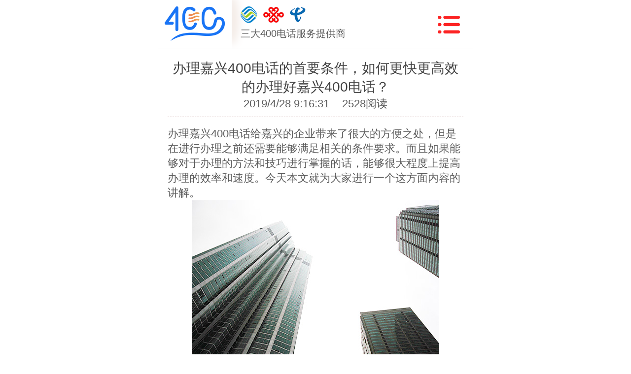

--- FILE ---
content_type: text/html; charset=utf-8
request_url: http://m.400cn.com/jiaxing/news/xyzx/672.html
body_size: 5597
content:

<!DOCTYPE html>
<html lang="zh-cmn-Hans">
<head>
    <meta http-equiv="Content-Type" content="text/html; charset=utf-8" />
    <title>办理嘉兴400电话的首要条件，如何更快更高效的办理好嘉兴400电话？</title>
    <meta name="keywords" content="办理嘉兴400电话" />
    <meta name="description" content="办理嘉兴400电话给嘉兴的企业带来了很大的方便之处，但是在进行办理之前还需要能够满足相关的条件要求。而且如果能够对于办理的方法和技巧进行掌握的话，能够很大程度上提高办理的效率和速度。今天本文就为大家进行一个这方面内容的讲解。" />
    <meta name="viewport" content="width=device-width,minimum-scale=1,initial-scale=1" />
    <meta content="telephone=no, address=no" name="format-detection">
    <meta content="telephone=no" name="format-detection" />
    <meta name="applicable-device" content="mobile">
    <meta name="msapplication-tap-highlight" content="no">
    <meta http-equiv="Cache-Control" content="no-transform" />
    <meta http-equiv="Cache-Control" content="no-siteapp" />
    <meta property="og:type" content="article" />
    <meta property="og:author" content="400">
    <meta property="og:title" content="">
    <meta property="og:image" content="http://www.400cn.com/Upload/image/20190428/20190428091536_3791.jpg" />
    <meta property="og:url" content="http://m.400cn.com/jiaxing/news/xyzx/672.html">
    <meta property="og:category" content="申请400">
    <meta property="og:update_time" content="2019/4/28 9:16:31">
    <meta property="og:published_time" content="2019/4/28 9:16:31">
    <meta property="og:release_date" content="2019/4/28 9:16:31" />
    <meta property="og:tag" content="">
    <meta property="og:description" content="办理嘉兴400电话给嘉兴的企业带来了很大的方便之处，但是在进行办理之前还需要能够满足相关的条件要求。而且如果能够对于办理的方法和技巧进行掌握的话，能够很大程度上提高办理的效率和速度。今天本文就为大家进行一个这方面内容的讲解。">
        <meta name='location' content='province=浙江;city=嘉兴'>
    <link rel="canonical" href="http://www.400cn.com/jiaxing/news/xyzx/672.html">
    <script src="/js/all.js" type="text/javascript" charset="utf-8"></script>
    <link rel="stylesheet" type="text/css" href="/css/index.css" />
    <link rel="stylesheet" type="text/css" href="/css/swiper.min.css" />
    
    <style type="text/css">
        .text-div a{display:inherit;}
    </style>
	<script>
var _hmt = _hmt || [];
(function() {
  var hm = document.createElement("script");
  hm.src = "https://hm.baidu.com/hm.js?0deca2c7c8d0e71d814a4d591dd48567";
  var s = document.getElementsByTagName("script")[0]; 
  s.parentNode.insertBefore(hm, s);
})();
</script>

</head>
<body>
    <div class="mo"></div>
    <div class="main">
        
<div class="hand">
    <div class="hand-left">
        <div class="logo-warp">
             <a href='/jiaxing/' title='400电话-400电话如何办理-400电话业务如何申请办理找「乐享400电话」'><img  class='logo'  src='/images/logo.png' alt='400电话-400电话如何办理-400电话业务如何申请办理找「乐享400电话」'></a>
        </div>
        <div class="hand-left-div">
            <div>
                <a href="/jiaxing/yidong400/" title="中国移动">
                    <img class="yidong" src="/images/p2.png" alt="中国移动"></a>
                <a href="/jiaxing/liantong400/" title="中国联通">
                    <img class="liantong" src="/images/p3.png" alt="中国联通"></a>
                <a href="/jiaxing/dianxin400/" title="中国电信">
                    <img class="dianxin" src="/images/p4.png" alt="中国电信"></a>
            </div>
            <p>三大400电话服务提供商</p>
        </div>
    </div>
    <div class="hand-right">
        <img class="on" src="/images/p5.png" alt="导航">
        <img class="off" src="/images/p75.png" alt="导航">
    </div>
</div>
<div class="nav">
    <ul>
        <li>
            <a href='/jiaxing/'  title='首页'><img src='/images/p66.png' alt='首页'><p>首页</p></a>
        </li>
        <li>
            <a href="/youshi/">
                <img src="/images/p67.png" alt="400介绍">
                <p>400介绍</p>
            </a>
        </li>
        <li>
            <a href="/cuxiaohaoma/">
                <img src="/images/p68.png" alt="促销号码">
                <p>促销号码</p>
            </a>
        </li>
        <li>
            <a href="/youhuitaocan/">
                <img src="/images/p69.png" alt="优惠套餐">
                <p>优惠套餐</p>
            </a>
        </li>
        <li>
            <a href="/banligonglue/">
                <img src="/images/p70.png" alt="办理攻略">
                <p>办理攻略</p>
            </a>
        </li>
        <li>
            <a href="/shenqingtiaojian/">
                <img src="/images/p71.png" alt="申请条件">
                <p>申请条件</p>
            </a>
        </li>
        <li>
             <a href='/jiaxing/news/' title='新闻资讯'> <img src='/images/p72.png' alt='新闻资讯'><p>新闻资讯</p></a>
        </li>
        <li>
            <a href="/case/28/">
                <img src="/images/p73.png" alt="客户案例">
                <p>客户案例</p>
            </a>
        </li>
        <li>
            <a href="/about/">
                <img src="/images/p74.png" alt="关于我们">
                <p>关于我们</p>
            </a>
        </li>
    </ul>
</div>

        <div class="xwxq-con">
            <div class="xwxq-con-div">
                <h1>
                    办理嘉兴400电话的首要条件，如何更快更高效的办理好嘉兴400电话？</h1>
                <div class="fbt">
                    <span>
                        2019/4/28 9:16:31</span>
                    <span>
                        2528阅读</span>
                </div>
            </div>
            <div style="font-size: .22rem; color: #5C5C5C; text-align: left;">
                办理嘉兴400电话给嘉兴的企业带来了很大的方便之处，但是在进行办理之前还需要能够满足相关的条件要求。而且如果能够对于办理的方法和技巧进行掌握的话，能够很大程度上提高办理的效率和速度。今天本文就为大家进行一个这方面内容的讲解。<br />
<div style="text-align:center;">
	<img src="http://www.400cn.com/Upload/image/20190428/20190428091536_3791.jpg" alt="办理嘉兴400电话" /> 
</div>
（一）办理嘉兴400电话的首要条件是有？<br />
办理嘉兴400电话的首要条件就是需要是一家正规的企业或者个体户。这是因为嘉兴400电话业务在目前仅仅开通了针对企业的项目，如果个人想要办理这种业务的话是不能够通过审核流程的。而且嘉兴400电话还规定有最低消费的要求，个人电话业务量也是很难达到这一点规定的。如果企业符合正规条件资质的话，在办理的过程中需要提供嘉兴当地工商局盖章的营业执照以及企业负责人的身份证等有效证件。<br />
<div style="text-align:center;">
	<img src="http://www.400cn.com/Upload/image/20190428/20190428091550_9300.jpg" alt="办理嘉兴400电话" /> 
</div>
（二）办理嘉兴400电话怎么提高效率<br />
办理嘉兴400电话在进行办理的时候，可以通过一定的方法提高办理的速度和效率。首先就是可以选择一种最适合自己的办理方式。目前嘉兴办理400电话可以通过电话、网络以及营业厅进行办理，企业可以选择最快的方式进行这项电话业务的申办。其次如果能够提前将审核中需要的材料准备的话，无疑能缩短审核过程中耗费的时间。最后就是还需要避免在高峰期进行办理。如果碰到人们集中办理嘉兴400电话业务的时候，就会严重的降低办理的效率。<br />
<div style="text-align:center;">
	<img src="http://www.400cn.com/Upload/image/20190428/20190428091603_9701.jpg" alt="办理嘉兴400电话" /> 
</div>
办理嘉兴400电话的条件和如何提高办理速度想必大家都有了一定的了解。如果在办理过程中遇到问题可以在第一时间内和客服人员取得联系，这样更有助于申请者更快的进行400电话业务的成功办理。<br />
            </div>
            <div class="text-div">
                <div>
                    <span>上一篇：</span>
                    <span>
                        <a href='673.html'>嘉兴400电话可以在哪里办理，嘉兴400电话没办理..</a></span>
                </div>
                <div>
                    <span>下一篇：</span>
                    <span>
                        <a href='671.html'>如何办理嘉兴400电话，嘉兴400电话申请的必要条..</a></span>
                </div>
            </div>
        </div>
        <div class="xwxq-con2">
            <div class="bt">
                <h2>相关资讯</h2>
            </div>
            <ul>
           <li><h3><a href='671.html' title='如何办理嘉兴400电话，嘉兴400电话申请的必要条件？'>如何办理嘉兴400电话，嘉兴400电话申请的必要条件？</a></h3></li><li><h3><a href='674.html' title='嘉兴400电话收费标准是什么，嘉兴400电话收费主要贵在哪里'>嘉兴400电话收费标准是什么，嘉兴400电话收费主要贵在哪里</a></h3></li><li><h3><a href='673.html' title='嘉兴400电话可以在哪里办理，嘉兴400电话没办理前会提前收费吗'>嘉兴400电话可以在哪里办理，嘉兴400电话没办理前会提前收费吗</a></h3></li><li><h3><a href='672.html' title='办理嘉兴400电话的首要条件，如何更快更高效的办理好嘉兴400电话？'>办理嘉兴400电话的首要条件，如何更快更高效的办理好嘉兴400电话？</a></h3></li><li><h3><a href='675.html' title='办理嘉兴400电话的好处有什么，办理嘉兴400电话会给公司带来多大的利益'>办理嘉兴400电话的好处有什么，办理嘉兴400电话会给公司带来多大的利益</a></h3></li>
       
            </ul>
        </div>
        
<div class="index-con8">
    <div class="bt">
        <h2>热门城市</h2>
    </div>
    <div class="index-con8-div">
        <div class="swiper-container swiper4">
            <div class="swiper-wrapper">
                <div class='swiper-slide'><ul><li><a href='/shenzhen/' target='_blank' title='深圳400电话'>深圳400电话</a></li>
<li><a href='/shandong/' target='_blank' title='山东400电话'>山东400电话</a></li>
<li><a href='/dongguan/' target='_blank' title='东莞400电话'>东莞400电话</a></li>
<li><a href='/huaian/' target='_blank' title='淮安400电话'>淮安400电话</a></li>
<li><a href='/shanghai/' target='_blank' title='上海400电话'>上海400电话</a></li>
<li><a href='/nanyang/' target='_blank' title='南阳400电话'>南阳400电话</a></li>
<li><a href='/taiyuan/' target='_blank' title='太原400电话'>太原400电话</a></li>
<li><a href='/jiling/' target='_blank' title='吉林400电话'>吉林400电话</a></li>
<li><a href='/xuzhou/' target='_blank' title='徐州400电话'>徐州400电话</a></li>
<li><a href='/ningbo/' target='_blank' title='宁波400电话'>宁波400电话</a></li>
<li><a href='/shaoxing/' target='_blank' title='绍兴400电话'>绍兴400电话</a></li>
<li><a href='/weifang/' target='_blank' title='潍坊400电话'>潍坊400电话</a></li>
<li><a href='/zhongshan/' target='_blank' title='中山400电话'>中山400电话</a></li>
<li><a href='/changzhou/' target='_blank' title='常州400电话'>常州400电话</a></li>
<li><a href='/linyi/' target='_blank' title='临沂400电话'>临沂400电话</a></li>
 </ul></div><div class='swiper-slide'><ul><li><a href='/foshan//' target='_blank' title='佛山400电话'>佛山400电话</a></li>
<li><a href='/fuzhou/' target='_blank' title='福州400电话'>福州400电话</a></li>
<li><a href='/yancheng/' target='_blank' title='盐城400电话'>盐城400电话</a></li>
<li><a href='/lanzhou/' target='_blank' title='兰州400电话'>兰州400电话</a></li>
<li><a href='/yangzhou/' target='_blank' title='扬州400电话'>扬州400电话</a></li>
<li><a href='/hainan/' target='_blank' title='海南400电话'>海南400电话</a></li>
<li><a href='/zunyi/' target='_blank' title='遵义400电话'>遵义400电话</a></li>
<li><a href='/taian/' target='_blank' title='泰安400电话'>泰安400电话</a></li>
<li><a href='/yantai/' target='_blank' title='烟台400电话'>烟台400电话</a></li>
<li><a href='/haikou/' target='_blank' title='海口400电话'>海口400电话</a></li>
</ul></div>

            </div>
            <!-- Add Pagination -->
            <div class="swiper-pagination"></div>
        </div>
    </div>
</div>
<div class="foot">
    <div class="foot-top">
        <ul>
            <li>
                <a href="/yidong400/?city=jiaxing">
                    <img src="/images/p36.png" alt="中国移动" style="width: 1.29rem; height: .4rem;">
                </a>
            </li>
            <li>
                <a href="/liantong400/?city=jiaxing">
                    <img src="/images/p37.png" alt="中国联通" style="width: 1.59rem; height: .4rem;">
                </a>
            </li>
            <li>
                <a href="/dianxin400/?city=jiaxing">
                    <img src="/images/p38.png" alt="中国电信" style="width: 1.35rem; height: .38rem;">
                </a>
            </li>
        </ul>
    </div>
    <div class="foot-bottom">
        <p>
            ?2017 凌沃科技 版权所有
               <a href="http://www.miitbeian.gov.cn/" title="备案号">粤ICP备10240236号</a>
            <br>
            <a href="/diqu/" class="dw">嘉兴400</a>
            增值电信业务经营许可证：B2-20151112
        </p>
    </div>
</div>
<script>(function() {var _53code = document.createElement("script");_53code.src = "https://tb.53kf.com/code/code/10132686/6";var s = document.getElementsByTagName("script")[0]; s.parentNode.insertBefore(_53code, s);})();</script>

<script type="text/javascript">
    function kf_service() {
        window.open('https://www5c1.53kf.com/webCompany.php?arg=10132686&style=6');
    }
</script>

    </div>
    <script src="/js/jquery-1.10.1.min.js" type="text/javascript" charset="utf-8"></script>
    <script src="/js/swiper.min.js" type="text/javascript" charset="utf-8"></script>
    <script src="/js/index.js" type="text/javascript" charset="utf-8"></script>
    <script type="text/javascript">
        $(document).ready(function () {
            var swiper4 = new Swiper('.swiper4', {
                pagination: {
                    el: '.swiper-pagination',
                },
                autoplay: false,
                loop: true,
                observer: true,
                observerParent: true,
            });
        });
    </script>
</body>
</html>
